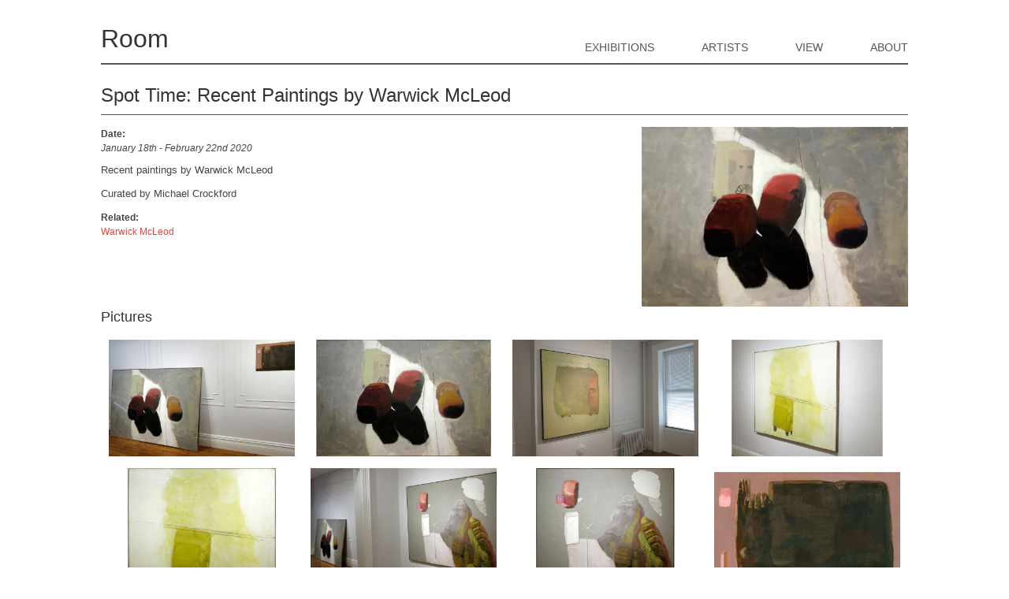

--- FILE ---
content_type: text/html; charset=utf-8
request_url: http://roomartspacenyc.com/exhibitions/spot-time-recent-paintings-warwick-mcleod
body_size: 12411
content:
<!DOCTYPE html>
<head>
<meta charset="utf-8" />
<link rel="shortcut icon" href="http://roomartspacenyc.com/sites/default/files/favicon.ico" type="image/vnd.microsoft.icon" />
<meta name="description" content="Room is an artists&#039; collective showing contemporary art by international New York-based artists." />
<meta name="abstract" content="Room is an artists&#039; collective showing contemporary art by international New York-based artists." />
<meta name="keywords" content="Brooklyn, New York, NY, Artspace, Art, Artists, Room" />
<link rel="canonical" href="http://roomartspacenyc.com/exhibitions/spot-time-recent-paintings-warwick-mcleod" />
<link rel="shortlink" href="http://roomartspacenyc.com/node/955" />
<title>Spot Time: Recent Paintings by Warwick McLeod | Room, Brooklyn, New York, Artists, Artspace, NY</title>
<link type="text/css" rel="stylesheet" href="http://roomartspacenyc.com/sites/default/files/css/css_xE-rWrJf-fncB6ztZfd2huxqgxu4WO-qwma6Xer30m4.css" media="all" />
<link type="text/css" rel="stylesheet" href="http://roomartspacenyc.com/sites/default/files/css/css_hYCLW089C9S9sP3ZYkuG6R-Q5ZHbEhblZBFjwZ_bE_I.css" media="all" />
<link type="text/css" rel="stylesheet" href="http://roomartspacenyc.com/sites/default/files/css/css_DFpy4IbPE_bJEEmy5Ynr8ppwHxqt_JT078n5loaAFs8.css" media="all" />
<link type="text/css" rel="stylesheet" href="http://roomartspacenyc.com/sites/default/files/css/css_BiXRwa7HsUoemv-7j6m9dyDwlooxWwi6ytBa00LZwms.css" media="all" />
<script type="text/javascript" src="http://roomartspacenyc.com/sites/default/files/js/js_YD9ro0PAqY25gGWrTki6TjRUG8TdokmmxjfqpNNfzVU.js"></script>
<script type="text/javascript" src="http://roomartspacenyc.com/sites/default/files/js/js_IJRSfJk6l3QA-NHYzWd1axexRPZ5EsGsW5KvuG0224E.js"></script>
<script type="text/javascript">
<!--//--><![CDATA[//><!--
(function(i,s,o,g,r,a,m){i["GoogleAnalyticsObject"]=r;i[r]=i[r]||function(){(i[r].q=i[r].q||[]).push(arguments)},i[r].l=1*new Date();a=s.createElement(o),m=s.getElementsByTagName(o)[0];a.async=1;a.src=g;m.parentNode.insertBefore(a,m)})(window,document,"script","https://www.google-analytics.com/analytics.js","ga");ga("create", "UA-36965392-6", {"cookieDomain":"auto"});ga("set", "anonymizeIp", true);ga("send", "pageview");
//--><!]]>
</script>
<script type="text/javascript" src="http://roomartspacenyc.com/sites/default/files/js/js_ZJF_V94UxCbmf3fUr9G7ICYvKuAhIybbp9rTZhQ7Lo8.js"></script>
<script type="text/javascript">
<!--//--><![CDATA[//><!--
jQuery.extend(Drupal.settings, {"basePath":"\/","pathPrefix":"","setHasJsCookie":0,"ajaxPageState":{"theme":"elegant_theme","theme_token":"awcbrykXFiKimERQwtJArpcJsFePWCPpCFW4WHp3v_A","js":{"misc\/jquery.js":1,"misc\/jquery-extend-3.4.0.js":1,"misc\/jquery-html-prefilter-3.5.0-backport.js":1,"misc\/jquery.once.js":1,"misc\/drupal.js":1,"sites\/all\/libraries\/colorbox\/jquery.colorbox-min.js":1,"sites\/all\/modules\/colorbox\/js\/colorbox.js":1,"sites\/all\/modules\/colorbox\/styles\/default\/colorbox_style.js":1,"sites\/all\/modules\/google_analytics\/googleanalytics.js":1,"0":1,"sites\/all\/themes\/elegant_theme\/js\/superfish.js":1,"sites\/all\/themes\/elegant_theme\/js\/custom.js":1},"css":{"modules\/system\/system.base.css":1,"modules\/system\/system.menus.css":1,"modules\/system\/system.messages.css":1,"modules\/system\/system.theme.css":1,"modules\/field\/theme\/field.css":1,"modules\/node\/node.css":1,"modules\/search\/search.css":1,"modules\/user\/user.css":1,"sites\/all\/modules\/views\/css\/views.css":1,"sites\/all\/modules\/colorbox\/styles\/default\/colorbox_style.css":1,"sites\/all\/modules\/ctools\/css\/ctools.css":1,"sites\/all\/themes\/elegant_theme\/style.css":1}},"colorbox":{"opacity":"0.85","current":"{current} of {total}","previous":"\u00ab Prev","next":"Next \u00bb","close":"Close","maxWidth":"98%","maxHeight":"98%","fixed":true,"mobiledetect":true,"mobiledevicewidth":"480px","specificPagesDefaultValue":"admin*\nimagebrowser*\nimg_assist*\nimce*\nnode\/add\/*\nnode\/*\/edit\nprint\/*\nprintpdf\/*\nsystem\/ajax\nsystem\/ajax\/*"},"googleanalytics":{"trackOutbound":1,"trackMailto":1,"trackDownload":1,"trackDownloadExtensions":"7z|aac|arc|arj|asf|asx|avi|bin|csv|doc(x|m)?|dot(x|m)?|exe|flv|gif|gz|gzip|hqx|jar|jpe?g|js|mp(2|3|4|e?g)|mov(ie)?|msi|msp|pdf|phps|png|ppt(x|m)?|pot(x|m)?|pps(x|m)?|ppam|sld(x|m)?|thmx|qtm?|ra(m|r)?|sea|sit|tar|tgz|torrent|txt|wav|wma|wmv|wpd|xls(x|m|b)?|xlt(x|m)|xlam|xml|z|zip","trackColorbox":1}});
//--><!]]>
</script>
<script src="/sites/all/themes/elegant_theme/js/image-show.js"></script>
<!--[if lt IE 9]><script src="/sites/all/themes/elegant_theme/js/html5.js"></script><![endif]-->
</head>
<body class="html not-front not-logged-in no-sidebars page-node page-node- page-node-955 node-type-exhibition">
    <header id="header" class"clearfix">
  <hgroup id="logo">
        <div id="sitename"><a href="/" title="Home">Room</a></div>
  </hgroup>
  <nav id="navigation" role="navigation">
    <div id="main-menu">
      <ul class="menu"><li class="first leaf"><a href="/exhibitions">Exhibitions</a></li>
<li class="leaf"><a href="/artists">Artists</a></li>
<li class="leaf"><a href="/view">View</a></li>
<li class="last leaf"><a href="/about">About</a></li>
</ul>    </div>
  </nav>
</header>

<div id="wrap" class="clearfix">
  
  
    

  <section id="content" role="main">
                    <h1 class="page-title">Spot Time: Recent Paintings by Warwick McLeod </h1>                  
    <div class="region region-content">
  <div id="block-system-main" class="block block-system">

      
  <div class="content">
                        <span property="dc:title" content="Spot Time: Recent Paintings by Warwick McLeod " class="rdf-meta element-hidden"></span>  
      
    
  <div class="content">
    <div class="field field-name-field-exhibition-image field-type-image field-label-hidden"><div class="field-items"><div class="field-item even"><img typeof="foaf:Image" src="http://roomartspacenyc.com/sites/default/files/images/exhibitions/exhibition%20image_13.jpg" width="740" height="500" alt="warwick mcleod room" /></div></div></div><div class="field field-name-field-date field-type-text field-label-above"><div class="field-label">Date:&nbsp;</div><div class="field-items"><div class="field-item even">January 18th - February 22nd 2020</div></div></div><div class="field field-name-body field-type-text-with-summary field-label-hidden"><div class="field-items"><div class="field-item even" property="content:encoded"><p><span style="font-size: 13.008px;">Recent paintings by Warwick McLeod</span></p>
<p><span style="font-size: 13.008px;">Curated by Michael Crockford</span></p>
</div></div></div><div class="field field-name-field-related-artworks field-type-node-reference field-label-above"><div class="field-label">Related:&nbsp;</div><div class="field-items"><div class="field-item even"><a href="/artists/warwick-mcleod">Warwick McLeod</a></div></div></div>  </div>

      <footer>
          </footer>
  
    </div>
  
</div> <!-- /.block -->
<div id="block-views-collection-gallery-block-1" class="block block-views">

        <h2 >Pictures</h2>
    
  <div class="content">
    <div class="view view-collection-gallery view-id-collection_gallery view-display-id-block_1 view-dom-id-7ac4528f5b72f2a9da27b3e37dd105d2">
        
  
  
      <div class="view-content">
      <table class="views-view-grid cols-4">
  
  <tbody>
          <tr >
                  <td >
              
          <a href="http://roomartspacenyc.com/sites/default/files/images/exhibitions/IMG_0836%20copy.JPG" title="" class="colorbox" data-colorbox-gallery="gallery-node-955-qdHmBGqmA7M" data-cbox-img-attrs="{&quot;title&quot;: &quot;&quot;, &quot;alt&quot;: &quot;&quot;}"><img typeof="foaf:Image" src="http://roomartspacenyc.com/sites/default/files/images/exhibitions/IMG_0836%20copy.JPG" width="800" height="500" alt="" title="" /></a>            </td>
                  <td >
              
          <a href="http://roomartspacenyc.com/sites/default/files/images/exhibitions/IMG_0837%20copy.JPG" title="" class="colorbox" data-colorbox-gallery="gallery-node-955-qdHmBGqmA7M" data-cbox-img-attrs="{&quot;title&quot;: &quot;&quot;, &quot;alt&quot;: &quot;&quot;}"><img typeof="foaf:Image" src="http://roomartspacenyc.com/sites/default/files/images/exhibitions/IMG_0837%20copy.JPG" width="800" height="500" alt="" title="" /></a>            </td>
                  <td >
              
          <a href="http://roomartspacenyc.com/sites/default/files/images/exhibitions/IMG_0841%20copy.jpg" title="" class="colorbox" data-colorbox-gallery="gallery-node-955-qdHmBGqmA7M" data-cbox-img-attrs="{&quot;title&quot;: &quot;&quot;, &quot;alt&quot;: &quot;&quot;}"><img typeof="foaf:Image" src="http://roomartspacenyc.com/sites/default/files/images/exhibitions/IMG_0841%20copy.jpg" width="800" height="500" alt="" title="" /></a>            </td>
                  <td >
              
          <a href="http://roomartspacenyc.com/sites/default/files/images/exhibitions/IMG_0843%20copy.JPG" title="" class="colorbox" data-colorbox-gallery="gallery-node-955-qdHmBGqmA7M" data-cbox-img-attrs="{&quot;title&quot;: &quot;&quot;, &quot;alt&quot;: &quot;&quot;}"><img typeof="foaf:Image" src="http://roomartspacenyc.com/sites/default/files/images/exhibitions/IMG_0843%20copy.JPG" width="800" height="500" alt="" title="" /></a>            </td>
              </tr>
          <tr >
                  <td >
              
          <a href="http://roomartspacenyc.com/sites/default/files/images/exhibitions/IMG_0846%20copy.jpg" title="" class="colorbox" data-colorbox-gallery="gallery-node-955-qdHmBGqmA7M" data-cbox-img-attrs="{&quot;title&quot;: &quot;&quot;, &quot;alt&quot;: &quot;&quot;}"><img typeof="foaf:Image" src="http://roomartspacenyc.com/sites/default/files/images/exhibitions/IMG_0846%20copy.jpg" width="800" height="500" alt="" title="" /></a>            </td>
                  <td >
              
          <a href="http://roomartspacenyc.com/sites/default/files/images/exhibitions/IMG_0845.JPG" title="" class="colorbox" data-colorbox-gallery="gallery-node-955-qdHmBGqmA7M" data-cbox-img-attrs="{&quot;title&quot;: &quot;&quot;, &quot;alt&quot;: &quot;&quot;}"><img typeof="foaf:Image" src="http://roomartspacenyc.com/sites/default/files/images/exhibitions/IMG_0845.JPG" width="800" height="500" alt="" title="" /></a>            </td>
                  <td >
              
          <a href="http://roomartspacenyc.com/sites/default/files/images/exhibitions/IMG_0848%20copy.jpg" title="" class="colorbox" data-colorbox-gallery="gallery-node-955-qdHmBGqmA7M" data-cbox-img-attrs="{&quot;title&quot;: &quot;&quot;, &quot;alt&quot;: &quot;&quot;}"><img typeof="foaf:Image" src="http://roomartspacenyc.com/sites/default/files/images/exhibitions/IMG_0848%20copy.jpg" width="800" height="500" alt="" title="" /></a>            </td>
                  <td >
              
          <a href="http://roomartspacenyc.com/sites/default/files/images/exhibitions/uah5am%20copy.jpg" title="" class="colorbox" data-colorbox-gallery="gallery-node-955-qdHmBGqmA7M" data-cbox-img-attrs="{&quot;title&quot;: &quot;&quot;, &quot;alt&quot;: &quot;&quot;}"><img typeof="foaf:Image" src="http://roomartspacenyc.com/sites/default/files/images/exhibitions/uah5am%20copy.jpg" width="800" height="500" alt="" title="" /></a>            </td>
              </tr>
      </tbody>
</table>
    </div>
  
  
  
  
  
  
</div>  </div>
  
</div> <!-- /.block -->
</div>
 <!-- /.region -->
  </section> <!-- /#main -->

  
  <div class="clear"></div>
  
  
</div>

<div id="footer-wrap">
  <div id="footer">
  
    <div id="footer-bottom">
      <table>
          <tr>
              <td class="text-bottom">Copyright &copy; 2026, <a href="/">Room</a> 
      </td>
      <td class="text-center text-bottom">
          <div class="footer-instagram"><a target="_new" href="https://instagram.com/roomartspacenyc"><img class="width-50" src="/sites/default/files/room-instagram.png"/></a><br /><a target="_new" href="https://instagram.com/roomartspacenyc">Find us on Instagram</a></div>
      </td>
      <td class="text-right text-bottom">
          <a href="#toplink">back up ↑</a>
      </td>
      </tr>
      </table>
    </div>
  </div>
</div>
  </body>
</html>

--- FILE ---
content_type: text/css
request_url: http://roomartspacenyc.com/sites/default/files/css/css_BiXRwa7HsUoemv-7j6m9dyDwlooxWwi6ytBa00LZwms.css
body_size: 6565
content:
@import url(http://fonts.googleapis.com/css?family=Arvo:400,700,700italic);@import url(http://fonts.googleapis.com/css?family=Droid+Serif:400,400italic,700italic);html,body,div,span,applet,object,iframe,h1,h2,h3,h4,h5,h6,p,blockquote,pre,a,abbr,acronym,address,big,cite,code,del,dfn,em,font,ins,kbd,q,s,samp,small,strike,strong,sub,sup,tt,var,dl,dt,dd,ol,ul,li,fieldset,form,label,legend,table,caption,tbody,tfoot,thead,tr,th,td{border:0;font-family:inherit;font-size:100%;font-style:inherit;font-weight:inherit;margin:0;outline:0;padding:0;vertical-align:baseline;}:focus{outline:0;}body{background:#fff;line-height:1;}ol,ul{list-style:none;}table{border-collapse:separate;border-spacing:0;}caption,th,td{font-weight:normal;text-align:left;}blockquote,q{quotes:none;border:1px solid #bbbbbb;background:#d8d8d8 url(/sites/all/themes/elegant_theme/images/quote.png) no-repeat;padding:10px 5px 5px 47px;text-shadow:1px 1px #fff;margin:5px 0;border-radius:7px;}blockquote:before,blockquote:after,q:before,q:after{content:'';content:none;}code{background:#d8d8d8;text-shadow:1px 1px #fff;border:1px solid #bbbbbb;display:block;padding:7px;margin:5px 0;border-radius:7px;}a img{border:0;}header,hgroup,footer,section,article,aside{display:block;}body{background:#fff;border-top:5px solid #444;font-size:12px;line-height:1.5em;color:#444;font-family:"Arial","Helvetica","Verdana",sans-serif;;}a{text-decoration:none;color:#ef4034;}a:hover{text-decoration:none;color:#a0160d;}p{margin:0 0 1em}strong{font-weight:700}em{font-style:italic}pre{margin:20px 0;background:#eee;border:1px solid #ddd;padding:10px;white-space:pre-wrap;white-space:-moz-pre-wrap;white-space:-pre-wrap;white-space:-o-pre-wrap;word-wrap:break-word;}.clear{clear:both}.clearfix:after{content:".";display:block;height:0;clear:both;visibility:hidden;font-size:0;}* html .clearfix{zoom:1;}*:first-child+html .clearfix{zoom:1;}.remove-margin{margin-right:0 !important}#wrap{background:#fff;margin:0 auto;width:920px;-webkit-border-top-left-radius:5px;-webkit-border-top-right-radius:5px;-moz-border-radius-topleft:5px;-moz-border-radius-topright:5px;border-top-left-radius:5px;border-top-right-radius:5px;}h1,h2,h3,h4{color:#333;line-height:1.5em;font-weight:100;}h1{font-size:24px;margin-bottom:15px;line-height:1.2em;}h2{font-size:18px}h3{font-size:16px}h4{font-size:14px;}h2,h3,h4{margin-top:15px;margin-bottom:10px;}h1 a,h2 a,h3 a,h4 a{color:#333}h2 a:hover,h3 a:hover,h4 a:hover{color:#ef4034;text-decoration:none;}ul,ol{margin:0 0 1.5em 2em;}ul{list-style:disc;}ol{list-style:decimal;}ul ul,ol ol,ul ol,ol ul{margin-bottom:0;margin-left:1em;}dt{font-weight:bold;}dd{margin:0 1.5em 1.5em;}dfn,cite,i{font-style:italic;}address{margin:0 0 1.5em;}abbr,acronym{border-bottom:1px dotted #666;cursor:help;}mark,ins{background:#fff9c0;text-decoration:none;}sup,sub{font-size:75%;height:0;line-height:0;position:relative;vertical-align:baseline;}sup{bottom:1ex;}sub{top:.5ex;}small{font-size:75%;}big{font-size:125%;}figure{margin:0;}table{margin:0 0 1.5em;width:100%;border:1px solid #ddd;border-right:none;background:#fff;}th{font-weight:bold;padding:10px 10px;background:#555;color:#fff;}tr{padding:5px 5px;}td{padding:5px 10px;border-top:1px solid #ddd;border-right:1px solid #ddd;}#header{background:#fff;margin:40px auto 25px;position:relative;width:920px;padding-bottom:15px;border-bottom:2px solid #111111;}#logo img{float:left;padding-right:10px;margin-top:-20px;}#logo #sitename a{font-size:32px;font-weight:200;color:#333;padding:0px;margin:0px;text-decoration:none;}#logo #sitename a:hover{color:#000 !important;}#navigation{position:absolute;right:0px;bottom:0px;}#main-menu ul,#main-menu ul *{margin:0;padding:0;list-style:none;}#main-menu ul{line-height:1.0}#main-menu ul ul{position:absolute;top:-999em;width:160px;}#main-menu ul ul li{width:100%}#main-menu ul li:hover{visibility:inherit;}#main-menu ul li{float:left;position:relative;}#main-menu ul a{display:block;position:relative;}#main-menu ul li:hover ul,#main-menu ul li.sfHover ul{left:10px;top:40px;z-index:99;}#main-menu ul li:hover li ul,#main-menu ul li.sfHover li ul{top:-999em}#main-menu ul li li:hover ul,#main-menu ul li li.sfHover ul{left:160px;top:0;}#main-menu ul{float:left;margin-bottom:0em;}#main-menu ul a{height:40px;line-height:40px;font-size:14px;color:#999;margin-left:20px;text-decoration:none;text-transform:uppercase;}#main-menu ul a:focus,#main-menu ul a:hover,#main-menu ul a:active{color:#000;}#navigation a.active{color:#ef4034;}#main-menu ul ul{background:#fff;padding:0px;border:1px solid #ccc;-moz-opacity:0.98;-khtml-opacity:0.98;opacity:0.98;}#main-menu ul ul a{margin:0px;padding:0 10px;}#main-menu ul ul a:focus,#main-menu ul ul a:hover,#main-menu ul ul a:active{color:#333;}#main-menu ul ul a.active{color:#333;}#main-menu ul ul li{border-bottom:1px solid #eee;}#main-menu ul ul li:last-child{border-bottom:0px;}#main-menu ul ul .sf-sub-indicator:last-child{display:none;}#site-slogan{margin:0 40px 40px;font-family:"Droid Serif";font-size:24px;line-height:30px;text-align:center;}#slider-wrap{width:920px;height:360px;margin-bottom:15px;position:relative;}#slider_nivo{position:relative;width:920px;height:360px;}.nivoSlider{position:relative;width:920px;height:360px;background:#fff url(/sites/all/themes/elegant_theme/images/nivo-loader.gif) no-repeat 50% 50%;}.nivoSlider img{width:920px;position:absolute;top:0px;left:0px;z-index:6;display:none;}.nivoSlider a.nivo-imageLink{position:absolute;top:0px;left:0px;width:920px;height:100%;border:0;padding:0;margin:0;z-index:6;display:none;}.nivo-slice{display:block;position:absolute;z-index:5;height:100%;}.nivo-box{display:block;position:absolute;z-index:5;}.nivo-directionNav a{background-color:#000;width:30px;height:30px;position:absolute;z-index:100;top:50%;margin-top:-15px;cursor:pointer;}.nivo-prevNav,.nivo-nextNav{text-indent:-9999px;-webkit-transition:all 0.2s ease-in-out;-moz-transition:all 0.2s ease-in-out;-o-transition:all 0.2s ease-in-out;-ms-transition:all 0.2s ease-in-out;transition:all 0.2s ease-in-out;}.nivo-controlNav a.active{font-weight:bold}.nivo-nextNav{background:url(/sites/all/themes/elegant_theme/images/sliders/arrow-right.png) center center no-repeat;right:-40px;}.nivo-prevNav{background:url(/sites/all/themes/elegant_theme/images/sliders/arrow-left.png) center center no-repeat;left:-40px;}.nivo-prevNav:hover{background-color:#fee825;background-image:url(/sites/all/themes/elegant_theme/images/sliders/arrow-left-hover.png);}.nivo-nextNav:hover{background-color:#fee825;background-image:url(/sites/all/themes/elegant_theme/images/sliders/arrow-right-hover.png);}.nivo-controlNav a{display:none !important;}.nivo-caption{display:none !important;}#breadcrumbs{border-bottom:1px solid #EEEEEE;font-size:11px;margin-bottom:20px;padding-bottom:5px;}#preface-wrapper{width:920px;margin:5px auto 0;}#preface-wrapper .column{float:left;}#preface-wrapper.in1 .column{width:100%;}#preface-wrapper.in2 .column{width:50%;}#preface-wrapper.in3 .column{width:33.3%;}#preface-wrapper .block{margin:0 15px 15px;;}#preface-wrapper .block-title{margin-top:15px;}#preface-wrapper .region{margin:15px 0;}#content{display:inline;margin:0;padding-top:20px;}body.sidebar-first #content{float:left;width:660px;padding-bottom:20px;overflow:hidden;}.node-teaser{border-bottom:1px solid #EEEEEE;margin-bottom:30px;padding-bottom:30px;}.node .content{line-height:160%;}#preface-wrapper .block > h2,.region-header .block > h2,.region-footer .block > h2,.region-content-top .block > h2{margin-top:0px;margin-bottom:15px;}.region-header .block,.region-footer .block,.region-content-top .block{margin:0px 0px 25px 0px;}#sidebar{width:220px;float:right;padding:20px 0;}#sidebar .block{margin:0px 0px 25px 0px;}#sidebar .block > h2{border-bottom:1px solid #000;margin-top:1px;padding-bottom:10px;margin-bottom:15px;}#footer-wrap{width:100%;margin-bottom:-20px;}#footer{width:950px;margin:0 auto;margin-bottom:20px;-webkit-border-bottom-right-radius:5px;-webkit-border-bottom-left-radius:5px;-moz-border-radius-bottomright:5px;-moz-border-radius-bottomleft:5px;border-bottom-right-radius:5px;border-bottom-left-radius:5px;color:#7f7f7f;}#footer a{color:#fff;text-decoration:none;}#footer a:hover{color:#fee825;}#bottom-teaser{width:950px;margin:15px auto 0;}#bottom-teaser .column{float:left;}#bottom-teaser.in1 .column{width:100%;}#bottom-teaser.in2 .column{width:50%;}#bottom-teaser.in3 .column{width:33.3%;}#bottom-teaser .block{margin:0 15px 15px;}#bottom-teaser .region{margin:15px 0;}#bottom-teaser .block{color:#888;}#bottom-teaser .block > h2{color:#FFFFFF;}#bottom-teaser .block p{padding:7px 0px;margin:0;line-height:150%;}#bottom-teaser .block table{width:100%;text-align:center;color:#787d7f;}#bottom-teaser a{color:#fff;}#footer-bottom{background:#212121;border:1px solid #000;border-bottom:0px;margin:30px 15px 0;padding:10px 30px;overflow:hidden;}#copyright{float:left;width:700px;font-size:10px;color:#666;}#back-to-top{width:100px;float:right;font-size:10px;text-align:right;}fieldset{background:#ffffff;border:1px solid #cccccc;margin-top:10px;margin-bottom:32px;padding:0 0 10px;position:relative;top:12px;-khtml-border-radius:4px;-moz-border-radius:4px;-webkit-border-radius:4px;border-radius:4px;}.fieldset-wrapper{margin-top:25px;}.node-form .vertical-tabs .fieldset-wrapper{margin-top:0;}.filter-wrapper{top:0;padding:1em 0 0.2em;-khtml-border-radius-topright:0;-khtml-border-radius-topleft:0;-moz-border-radius-topright:0;-moz-border-radius-topleft:0;-webkit-border-top-left-radius:0;-webkit-border-top-right-radius:0;border-top-left-radius:0;border-top-right-radius:0;}.filter-help a{font-size:0.857em;padding:2px 20px 0;}.filter-wrapper .form-item label{margin-right:10px;}.filter-wrapper .form-item{padding:0 0 0.5em 0.5em;}.filter-guidelines{padding:0 1.5em 0 0.5em;}fieldset.collapsed{background:transparent;-khtml-border-radius:0;-moz-border-radius:0;-webkit-border-radius:0;border-radius:0;}fieldset legend{background:#dbdbdb;border:1px solid #ccc;border-bottom:none;display:block;height:2em;left:-1px;line-height:2;padding:0;position:absolute;text-indent:10px;text-shadow:0 1px 0 #fff;top:-12px;width:100%;-khtml-border-radius-topleft:4px;-moz-border-radius-topleft:4px;-webkit-border-top-left-radius:4px;border-top-left-radius:4px;-khtml-border-radius-topright:4px;-moz-border-radius-topright:4px;-webkit-border-top-right-radius:4px;border-top-right-radius:4px;}fieldset.collapsed legend{-khtml-border-radius:4px;-moz-border-radius:4px;-webkit-border-radius:4px;border-radius:4px;}fieldset .fieldset-wrapper{padding:0 10px;}fieldset .fieldset-description{margin-top:5px;margin-bottom:1em;line-height:1.4;font-style:italic;}input{margin:2px 0;padding:4px;}input,textarea{font-size:0.929em;}textarea{line-height:1.5;}textarea.form-textarea,select.form-select{padding:4px;}input.form-text,textarea.form-textarea,select.form-select{border:1px solid #ccc;}.password-suggestions ul li{margin-left:1.2em;}.form-item{margin-bottom:1em;margin-top:2px;}.form-item label{font-size:0.929em;}.form-type-radio label,.form-type-checkbox label{margin-left:4px;}.form-type-radio .description,.form-type-checkbox .description{margin-left:2px;}.form-actions{padding-top:10px;}.contact-form #edit-name{width:100%;-moz-box-sizing:border-box;-webkit-box-sizing:border-box;box-sizing:border-box;-khtml-border-radius:4px;-moz-border-radius:4px;-webkit-border-radius:4px;border-radius:4px;}.contact-form #edit-mail{width:100%;-moz-box-sizing:border-box;-webkit-box-sizing:border-box;box-sizing:border-box;-khtml-border-radius:4px;-moz-border-radius:4px;-webkit-border-radius:4px;border-radius:4px;}.contact-form #edit-subject{width:100%;-moz-box-sizing:border-box;-webkit-box-sizing:border-box;box-sizing:border-box;-khtml-border-radius:4px;-moz-border-radius:4px;-webkit-border-radius:4px;border-radius:4px;}.contact-form #edit-message{width:100%;-moz-box-sizing:border-box;-webkit-box-sizing:border-box;box-sizing:border-box;-khtml-border-top-left-radius:4px;-khtml-border-top-right-radius:4px;-moz-border-radius-topleft:4px;-moz-border-radius-topright:4px;-webkit-border-top-left-radius:4px;-webkit-border-top-right-radius:4px;border-top-left-radius:4px;border-top-right-radius:4px;}.contact-form .resizable-textarea .grippie{width:100%;-moz-box-sizing:border-box;-webkit-box-sizing:border-box;box-sizing:border-box;-khtml-border-bottom-left-radius:4px;-khtml-border-bottom-right-radius:4px;-moz-border-radius-bottomleft:4px;-moz-border-radius-bottomright:4px;-webkit-border-bottom-left-radius:4px;-webkit-border-bottom-right-radius:4px;border-bottom-left-radius:4px;border-bottom-right-radius:4px;}.comment-form label{float:left;font-size:0.929em;}.comment-form input,.comment-form .form-select{margin:0;-khtml-border-radius:4px;-moz-border-radius:4px;-webkit-border-radius:4px;border-radius:4px;}.comment-form .form-type-textarea label{float:none;}.comment-form .form-item,.comment-form .form-radios,.comment-form .form-type-checkbox,.comment-form .form-select{margin-bottom:10px;overflow:hidden;}.comment-form .form-type-checkbox,.comment-form .form-radios{margin-left:120px;}.comment-form .form-type-checkbox label,.comment-form .form-radios label{float:none;margin-top:0;}.comment-form input.form-file{width:auto;}.comment-form .form-text{display:block;margin:0;width:100%;-moz-box-sizing:border-box;-webkit-box-sizing:border-box;box-sizing:border-box;}.comment-form .form-item .description{font-size:0.786em;line-height:1.2;margin-left:120px;}#content h2.comment-form{margin-bottom:0.5em;}.comment-form .form-textarea{-khtml-border-radius-topleft:4px;-khtml-border-radius-topright:4px;-moz-border-radius-topleft:4px;-moz-border-radius-topright:4px;-webkit-border-top-left-radius:4px;-webkit-border-top-right-radius:4px;border-top-left-radius:4px;border-top-right-radius:4px;}.comment-form fieldset.filter-wrapper .fieldset-wrapper,.comment-form .text-format-wrapper .form-item{margin-top:0;margin-bottom:0;}.filter-wrapper label{width:auto;float:none;}.filter-wrapper .form-select{min-width:120px;}.comment-form fieldset.filter-wrapper .tips{font-size:0.786em;}#comment-body-add-more-wrapper .form-type-textarea label{margin-bottom:0.4em;}#edit-actions input{margin-right:0.6em;}div.password-suggestions{border:0;}.ui-widget-overlay{background:#222222;opacity:0.7;}div.vertical-tabs .vertical-tabs-panes fieldset.vertical-tabs-pane{padding:1em;}#forum .name{font-size:1.083em;}#forum .description{font-size:1em;}button,input[type="submit"],input[type="reset"],input[type="button"]{background-image:-ms-linear-gradient(top,#FFFFFF 0%,#E3E3E3 100%);background-image:-moz-linear-gradient(top,#FFFFFF 0%,#E3E3E3 100%);background-image:-o-linear-gradient(top,#FFFFFF 0%,#E3E3E3 100%);background-image:-webkit-gradient(linear,left top,left bottom,color-stop(0,#FFFFFF),color-stop(1,#E3E3E3));background-image:-webkit-linear-gradient(top,#FFFFFF 0%,#E3E3E3 100%);background-image:linear-gradient(top,#FFFFFF 0%,#E3E3E3 100%);filter:progid:DXImageTransform.Microsoft.gradient(startColorstr='#FFFFFF',endColorstr='#E3E3E3');border:1px solid #dbdbdb;-moz-border-radius:6px;-webkit-border-radius:6px;-o-border-radius:6px;-ms-border-radius:6px;-khtml-border-radius:6px;border-radius:6px;-moz-box-shadow:inset 0 1px 0 0 white;-webkit-box-shadow:inset 0 1px 0 0 white;-o-box-shadow:inset 0 1px 0 0 white;box-shadow:inset 0 1px 0 0 white;color:#333333;text-shadow:0 1px 0 white;position:relative;font-weight:bold;padding:4px .8em 5px .8em;font-size:13px;}button:hover,input[type="submit"]:hover,input[type="reset"]:hover,input[type="button"]:hover{background-image:-ms-linear-gradient(top,#DBDBDB 0%,#F2F2F2 100%);background-image:-moz-linear-gradient(top,#DBDBDB 0%,#F2F2F2 100%);background-image:-o-linear-gradient(top,#DBDBDB 0%,#F2F2F2 100%);background-image:-webkit-gradient(linear,left top,left bottom,color-stop(0,#DBDBDB),color-stop(1,#F2F2F2));background-image:-webkit-linear-gradient(top,#DBDBDB 0%,#F2F2F2 100%);background-image:linear-gradient(top,#DBDBDB 0%,#F2F2F2 100%);filter:progid:DXImageTransform.Microsoft.gradient(startColorstr='#DBDBDB',endColorstr='#F2F2F2');-moz-border-radius:6px;-webkit-border-radius:6px;-o-border-radius:6px;-ms-border-radius:6px;-khtml-border-radius:6px;border-radius:6px;-moz-box-shadow:inset 0 1px 0 0 white;-webkit-box-shadow:inset 0 1px 0 0 white;-o-box-shadow:inset 0 1px 0 0 white;box-shadow:inset 0 1px 0 0 white;cursor:pointer;}button.full-width,input[type="submit"].full-width,input[type="reset"].full-width,input[type="button"].full-width{width:100%;padding-left:0 !important;padding-right:0 !important;text-align:center;}#block-search-form{padding-bottom:7px;}#block-search-form .content{margin-top:0;}#search-form input#edit-keys,#block-search-form .form-item-search-block-form input{float:left;font-size:1em;height:1.143em;margin-right:5px;width:9em;}#search-block-form input.form-submit,#search-form input.form-submit{margin-left:0;margin-right:0;height:25px;width:34px;padding:0;cursor:pointer;text-indent:-9999px;border-color:#e4e4e4 #d2d2d2 #b4b4b4;background:url(/sites/all/themes/elegant_theme/images/search-button.png) no-repeat center top;overflow:hidden;}#search-block-form input.form-submit:hover,#search-block-form input.form-submit:focus,#search-form input.form-submit:hover,#search-form input.form-submit:focus{background-position:center bottom;}#search-form .form-item-keys label{display:block;}ol.search-results{padding-left:0;}.search-results li{border-bottom:1px solid #d3d7d9;padding-bottom:0.4285em;margin-bottom:0.5em;}.search-results li:last-child{border-bottom:none;padding-bottom:none;margin-bottom:1em;}.search-results .search-snippet-info{padding-left:0;}.submitted{background:#eee;padding:4px 9px;border-radius:4px;color:#383838;text-shadow:1px 1px #fff;clear:both;display:block;margin-bottom:2px;}.links li a{background-color:#E7E5E3;color:#100100;padding:4px 5px;border-radius:4px;text-shadow:1px 1px #fff;font-weight:normal;}.links li a:hover{background-color:#D7D5D3;color:#100101;}#content table.cke_editor{background:transparent;border:0;}#content table.cke_editor td{background:transparent;padding:0;border:0;}.poll .vote-form .choices .title{font-size:14px;font-weight:normal;line-height:2;}.poll .vote-form .choices{margin:0;}.form-item label{font-size:13px;font-weight:bold;}.item-list ul{margin:0;padding:0 0 0 1.5385em;}.item-list ul li{margin:0;padding:0;}ul.menu li{margin:0;padding:0;}ul.inline{clear:both;}ul.inline li{margin:0;padding:0;}.tabs-wrapper{border-bottom:1px solid #b7b7b7;margin:0 0 5px 0;}ul.primary{border:none;margin:0;padding:0;}ul.primary li a{background:none;border:none;display:block;float:left;line-height:1.5385em;margin:0;padding:0 1em;border-radius:4px 4px 0 0;margin-right:5px;}ul.primary li a:hover,ul.primary li a.active{background:#666;border:none;color:#fff;}ul.primary li a:hover{background:#888;text-decoration:none;}ul.secondary{background:#666;border-bottom:none;clear:both;margin:0;padding:0;}ul.secondary li{border-right:none;}ul.secondary li a,ul.secondary li a:link{border:none;color:#ccc;display:block;float:left;line-height:1.5385em;padding:0 1em;}ul.secondary li a:hover,ul.secondary li a.active{background:#888;color:#fff;text-decoration:none;}ul.secondary a.active{border-bottom:none;}ul.inline,ul.links.inline{margin-left:0;}.field-name-field-tags{margin:0 0 10px 0;}.field-name-field-tags a{margin-bottom:5px;padding:4px 7px;line-height:1.3em;color:#999 !important;background:#cf1d10 url(/sites/all/themes/elegant_theme/images/tag.png) repeat;border:1px solid #ccc;text-shadow:1px 1px 1px #fff;font-weight:bold;-webkit-border-radius:3px;-moz-border-radius:3px;border-radius:3px;}.field-name-field-tags a:hover{text-shadow:none;color:#fff !important;border-color:#cf1d10;background:#cf1d10 url(/sites/all/themes/elegant_theme/images/tag-color.png) repeat;text-decoration:none;}.field-name-field-tags .field-item{margin:0 1em 0 0;}.field-name-field-tags div{display:inline;}#main .field-label{color:#000;}#main .field-items .field-item{}.profile{margin:1.5385em 0;}.profile dd{margin-bottom:1.5385em;}.profile h3{border:none;}.profile dt{margin-bottom:0;}.password-parent{width:36em;}.comment h2.title{margin-bottom:1em;}.comment div.user-picture img{margin-left:0;}.comment{margin-bottom:20px;display:table;vertical-align:top;}.comment .attribution{display:table-cell;padding:0 35px 0 0;vertical-align:top;overflow:hidden;}.comment .attribution img{margin:0;border:1px solid #d3d7d9;}.comment .attribution .username{white-space:nowrap;}.comment .comment-submitted p{margin:4px 0;font-size:1.071em;line-height:1.2;}.comment .comment-submitted .comment-time{font-size:0.786em;}.comment .comment-submitted .comment-permalink{font-size:0.786em;text-transform:lowercase;}.comment .content{font-size:0.929em;line-height:1.6;}.comment .comment-arrow{background:url(/sites/all/themes/elegant_theme/images/comment-arrow.gif) no-repeat 0 center transparent;border-left:1px solid;border-right:1px solid;height:40px;margin-left:-36px;margin-top:15px;position:absolute;width:20px;}.comment .comment-text{padding:0 25px 10px 35px;display:table-cell;vertical-align:top;position:relative;width:100%;border-left:1px solid #d3d7d9;}.comment .indented{margin-left:40px;}.comment-unpublished{margin-right:5px;padding:5px 2px 5px 5px;}.comment .comment-text .comment-arrow{border-left:1px solid #ffffff;border-right:1px solid #ffffff;}.item-list .pager{}.item-list .pager li{background:#cfcfcf;border-radius:3px;margin-right:4px;text-shadow:1px 1px #fff;}.field-name-taxonomy-forums div{display:inline;margin-top:4px;}.field-name-taxonomy-forums .field-items{}#forum .title{font-size:16px;}#forum .submitted{font-size:12px;font-family:Lucida Grande,Verdana,Arial,sans-serif;background:transparent;padding:0;}#forum .container{background:#a1a1a1;color:#fff;}#forum .container a{color:#000;font-weight:bold;}#forum div.indent{margin-left:2px;}.forum-starter-picture{float:left;padding:4px;border:1px solid #d9d9d9;margin:5px 7px 5px 0;}#forum th{background:#434343;text-shadow:none;color:#fff;}#forum th a{color:#fff;}#forum td.forum .icon,#forum .icon div{background:url(/sites/all/themes/elegant_theme/images/no-new-posts.png) no-repeat;width:35px;height:35px;}#forum .name a{font-size:16px;}.one-half{width:48%;}.one-third{width:30.66%;}.two-third{width:65.33%;}.one-fourth{width:22%;}.three-fourth{width:74%;}.one-fifth{width:16.8%;}.one-sixth{width:13.33%;}.one-half,.one-third,.two-third,.one-fourth,.three-fourth,.one-fifth,.one-sixth{position:relative;margin-right:4%;float:left;}.column-last{margin-right:0px;}.column-first{margin-left:0px;}.field-name-field-related-view-article{float:right;text-align:right;padding:0px 0px 10px 20px;width:30%;}.field-name-field-related-view-article .field-item{padding-bottom:10px;}.tabs-wrapper{border-bottom:none;padding:5px 0px 15px 0px;}#header{border-bottom:2px solid #565656;}#main-menu ul a{color:#565656;}#main-menu ul,#main-menu ul *{padding:0px 0px 0px 20px;}a.social-icons{float:right;padding-left:15px;}a.social-icons img{max-width:48px;}#footer-bottom table{margin:0;width:100%;border:none;background:none;}#footer-bottom table tr td{border:none;width:33.3%;padding:5px 0px;}.text-center{text-align:center;}.text-right{text-align:right;}.text-bottom{vertical-align:bottom;}.width-50{max-width:24px;}#footer a:hover{color:#fff;text-decoration:underline;}.view-artist-social-media{float:right;margin-top:-16px;width:200px;}.page-title{padding-bottom:10px;border-bottom:1px solid #565656;}.view-content .exhibition-post{display:block;padding-bottom:15px;border-bottom:1px solid #565656;}.view-content .news-post{display:block;padding-bottom:15px;border-bottom:1px solid #565656;}.view-article-title{padding:5px 0px;font-size:13px;}.view-article-image{padding-top:10px;}.view-content .news-post img{float:right;margin-left:15px;width:33%;height:auto;}.view-content .exhibition-post img{float:right;margin-left:15px;width:33%;height:auto;}.view-content .exhibition-post h2{margin-bottom:0px;}.view-content .exhibition-post .exhibition-date{font-style:italic;margin-bottom:10px;}#block-views-artist-categories-block{clear:both;}#block-views-artist-categories-block h2{margin-top:0px;}.view-artist-categories .view-content .views-row-first{border-top:1px solid #000000;}.view-artist-categories .view-content .views-row{display:block;padding:15px 0px;border-bottom:1px solid #000000;}.view-artist-categories .view-content .views-row img{float:right;overflow:auto;margin-left:15px;width:33%;height:auto;}#block-views-artworks-block{padding-top:10px;clear:both;}.view-artworks .view-content table tr td{text-align:center;width:25%;}.view-artworks .view-content table tr td img{width:auto;height:auto;max-height:250px;max-width:100%;margin-bottom:10px;}.view-artworks .view-content table tr td.col-last{padding-right:0px;}.view-artworks .view-content table tr td .grid-title{vertical-align:baseline;}.field-name-field-artist-view{width:auto;float:left;font-size:18px;border-right:1px solid #212121;margin-bottom:15px;padding-right:10px;}.field-name-field-collection{width:auto;float:left;font-size:18px;margin-bottom:15px;padding-left:10px;}.page-title a{font-weight:100;}.clear{clear:both;}#sidebar #block-menu-menu-exhibition-menu ul{margin:0px 0px 1.5em 1px;}#sidebar #block-menu-menu-exhibition-menu ul li{list-style:none;padding-bottom:5px;}#sidebar #block-menu-menu-exhibition-menu a{font-size:14px;color:rgb(160,22,13);}#sidebar #block-menu-menu-exhibition-menu a:hover{color:#000;}#sidebar #block-menu-menu-exhibition-menu a.active{font-weight:bold;color:#000;}#content .field-name-field-date{margin:10px 0px;}#content .field-name-field-date .field-item{font-style:italic;}#content .field-name-field-news-image{margin-bottom:10px;}.front #content .region-content,.front #sidebar{display:none;}.front .nivo-directionNav{display:none;}.front #content .page-title{border-bottom:none;text-align:center;padding-bottom:0px;}.front #content{padding-bottom:0px;}body{padding:0 5%;min-width:640px;border-top:none;}#wrap{width:100%;max-width:1024px;min-width:640px;}#header{width:100%;max-width:1024px;min-width:640px;}#slider-wrap{width:100%;max-width:1024px;min-width:640px;}#slider_nivo{width:100%;max-width:1024px;min-width:640px;}.nivoSlider{width:100%;max-width:1024px;min-width:640px;}.nivoSlider img{width:100%;max-width:1024px;min-width:640px;}.nivoSlider a.nivo-imageLink{width:100%;max-width:1024px;min-width:640px;}#preface-wrapper{width:100%;max-width:1024px;min-width:640px;}#footer-wrap{width:100%;max-width:1024px;min-width:640px;margin:0 auto;}#footer{width:auto;}#footer-bottom{margin:30px 0px 0px;width:auto;}#copyright{width:auto;}table.views-view-grid{table-layout:fixed;width:100%;}table.views-view-grid.cols-2 tr td{width:50%;text-align:center;}table.views-view-grid tr td{border:none;}table.views-view-grid{border:none;}.grid-description{padding-top:10px;}.field-name-field-artist-image,.field-name-field-collection-image{width:25%;float:right;margin-left:25px;margin-bottom:10px;}.field-name-field-artist-image img,.field-name-field-collection-image img{width:100%;height:auto;}.field-name-field-artist{padding-bottom:15px;font-size:18px;}.node-type-artwork .field-name-field-artist{width:auto;float:left;}.node-type-artwork .field-name-field-category{width:auto;float:left;padding-top:25px;padding-left:25px;}.clear-both{clear:both;}.content .view-artist-views .view-content .views-view-grid td,{width:25%;}.content .view-artist-views .view-content .views-view-grid img{width:100%;max-width:256px;height:auto;}.field-name-field-main-image{clear:both;}.field-name-field-main-image a.imagezoom img{width:auto;height:auto;max-height:500px;max-width:49%;}.node-type-artwork-detailed-images .field-name-field-main-image{width:50%;float:left;clear:both;max-height:500px;}.node-type-artwork-detailed-images .field-name-field-detailed-images{width:50%;float:right;}.node-type-artwork-detailed-images .field-name-field-main-image img{height:auto;width:auto;max-width:100%;max-height:500px;}.node-type-artwork-detailed-images .field-name-field-detailed-images .field-items .even{width:42%;float:left;padding-right:4%;padding-left:12%;}.node-type-artwork-detailed-images .field-name-field-detailed-images .field-items .odd{width:42%;float:left;}.node-type-artwork-detailed-images .field-name-field-detailed-images .field-items img{width:100%;height:auto;}#block-views-collection-gallery-block{padding-top:10px;clear:both;}.node-type-artwork-single .field-name-field-main-image img{max-height:500px;max-width:100%;width:auto;height:auto;}.artwork-title{margin-top:10px;text-align:center;font-weight:bold;}.node-type-exhibition .field-name-field-exhibition-image img{width:33%;height:auto;float:right;margin-left:15px;}.node-type-news-post .field-name-field-news-image img{width:40%;height:auto;float:right;margin-left:15px;}.view-collection-gallery .view-content table tr td,.view-artist-categories .view-content table tr td,.view-news-page .view-content table tr td{text-align:center;width:25%;}.view-collection-gallery .view-content table tr td img,.view-artist-categories .view-content table tr td img,.view-news-page .view-content table tr td img{width:auto;height:auto;max-height:250px;max-width:100%;}.center{text-align:center;}#block-views-collection-gallery-block-1{clear:both;}.view-news-page .item-list ul li{padding:5px;}.view-news-page .view-content{padding-bottom:20px;border-bottom:1px solid #000;}#block-block-1{padding-top:10px;clear:both;}.page-artists .view-artist-views table.views-view-grid tr td{padding:7% 10px;}.node-type-artist .footer-instagram,.node-type-collection-gallery .footer-instagram,.node-type-artwork-category .footer-instagram,.node-type-artwork-detailed-images .footer-instagram,.node-type-artwork-single .footer-instagram,.node-type-artwork-zoom .footer-instagram{visibility:hidden;}#footer{color:#444;}#footer a{color:#000;}#footer a:hover{color:#000;text-decoration:underline;}#footer-bottom{background:#fff;border:none;border-top:1px solid #000;}


--- FILE ---
content_type: text/plain
request_url: https://www.google-analytics.com/j/collect?v=1&_v=j102&aip=1&a=772856078&t=pageview&_s=1&dl=http%3A%2F%2Froomartspacenyc.com%2Fexhibitions%2Fspot-time-recent-paintings-warwick-mcleod&ul=en-us%40posix&dt=Spot%20Time%3A%20Recent%20Paintings%20by%20Warwick%20McLeod%20%7C%20Room%2C%20Brooklyn%2C%20New%20York%2C%20Artists%2C%20Artspace%2C%20NY&sr=1280x720&vp=1280x720&_u=YEBAAEABAAAAACAAI~&jid=1195724337&gjid=1011666090&cid=1354580078.1770006772&tid=UA-36965392-6&_gid=2041825457.1770006772&_r=1&_slc=1&z=2046115915
body_size: -451
content:
2,cG-HRCF34CFB6

--- FILE ---
content_type: application/javascript
request_url: http://roomartspacenyc.com/sites/all/themes/elegant_theme/js/image-show.js
body_size: 1115
content:
function ShowDiv33() {
    document.getElementById("detailed-image-33").style.display = "block";
    document.getElementById("detailed-image2-33").style.display = "block";
    document.getElementById("show-detail").style.display = "none";
    document.getElementById("hide-detail").style.display = "block";
}

function HideDiv33() {
    document.getElementById("detailed-image-33").style.display = "none";
    document.getElementById("detailed-image2-33").style.display = "none";
    document.getElementById("hide-detail").style.display = "none";
    document.getElementById("show-detail").style.display = "block";   
}

function ShowDiv50() {
    document.getElementById("detailed-image-50").style.display = "block";
    document.getElementById("show-detail").style.display = "none";
    document.getElementById("hide-detail").style.display = "block";
}

function HideDiv50() {
    document.getElementById("detailed-image-50").style.display = "none";
    document.getElementById("hide-detail").style.display = "none";
    document.getElementById("show-detail").style.display = "block";   
}